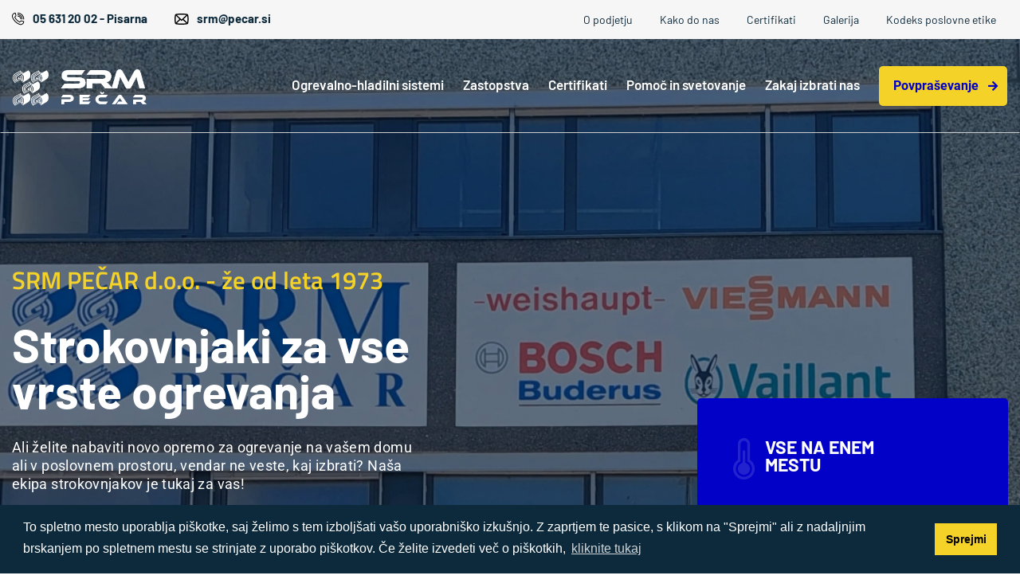

--- FILE ---
content_type: text/html; charset=utf-8
request_url: https://pecarsrm.si/
body_size: 39926
content:
<!DOCTYPE html>
<html lang="sl" dir="ltr" prefix="og: http://ogp.me/ns# content: http://purl.org/rss/1.0/modules/content/ dc: http://purl.org/dc/terms/ foaf: http://xmlns.com/foaf/0.1/ rdfs: http://www.w3.org/2000/01/rdf-schema# sioc: http://rdfs.org/sioc/ns# sioct: http://rdfs.org/sioc/types# skos: http://www.w3.org/2004/02/skos/core# xsd: http://www.w3.org/2001/XMLSchema#">

  <head>
    <link rel="profile" href="http://www.w3.org/1999/xhtml/vocab" />
    <meta name="viewport" content="width=device-width, initial-scale=1.0">
    <meta http-equiv="Content-Type" content="text/html; charset=utf-8" />
<link rel="shortcut icon" href="https://pecarsrm.si/sites/all/themes/cms_subtheme/favicon.ico" type="image/vnd.microsoft.icon" />
<meta name="description" content="Ali želite nabaviti novo opremo za ogrevanje na vašem domu ali v poslovnem prostoru, vendar ne veste, kaj izbrati? Naša ekipa strokovnjakov je tukaj za vas!" />
<meta name="generator" content="Drupal 7 (https://www.drupal.org)" />
<link rel="canonical" href="https://pecarsrm.si/sl" />
<link rel="shortlink" href="https://pecarsrm.si/sl" />
<meta property="og:site_name" content="SRM Pečar d.o.o." />
<meta property="og:type" content="website" />
<meta property="og:url" content="https://pecarsrm.si/sl" />
<meta property="og:title" content="SRM Pečar d.o.o." />
<meta property="og:description" content="Strokovnjaki za ogrevanje že od leta 1973" />
<meta property="og:image" content="http://dev2.internetstoritve.com:8000/vega.si/sites/all/themes/cms_subtheme/screen-shot-of-website.jpg" />
<meta property="og:image:url" content="http://dev2.internetstoritve.com:8000/vega.si/sites/all/themes/cms_subtheme/screen-shot-of-website.jpg" />
<meta property="og:image:secure_url" content="https://dev2.internetstoritve.com:8000/vega.si/sites/all/themes/cms_subtheme/screen-shot-of-website.jpg" />
<meta property="og:image:alt" content="SRM PEČAR d.o.o." />
<meta property="og:image:type" content="image/jpeg" />
<meta property="og:image:width" content="1200" />
<meta property="og:image:height" content="630" />
<meta name="twitter:card" content="summary" />
<meta name="twitter:url" content="https://pecarsrm.si/sl/srm-pecar-doo" />
<meta property="og:country_name" content="Slovenija" />
<meta name="twitter:title" content="SRM PEČAR d.o.o." />
<meta property="og:email" content="srm@pecar.si" />
<meta name="twitter:description" content="Strokovnjaki za ogrevanje že od leta 1973" />
<meta name="twitter:image" content="http://dev2.internetstoritve.com:8000/vega.si/sites/all/themes/cms_subtheme/screen-shot-of-website.jpg" />
<meta name="twitter:image:width" content="1200" />
<meta name="twitter:image:height" content="630" />
<meta name="twitter:image:alt" content="SRM PEČAR d.o.o." />
    <title>SRM Pečar d.o.o. - Strokovnjaki za vse vrste ogrevanja in hlajenja</title>

    <!--LinearIcons style-->
    <link rel="stylesheet" href="https://cdn.linearicons.com/free/1.0.0/icon-font.min.css">
    <!--Cookieconsent style-->
    <link rel="stylesheet" type="text/css" href="//cdnjs.cloudflare.com/ajax/libs/cookieconsent2/3.1.0/cookieconsent.min.css" />
    <!--All styles-->
    <link type="text/css" rel="stylesheet" href="https://pecarsrm.si/sites/default/files/css/css_lQaZfjVpwP_oGNqdtWCSpJT1EMqXdMiU84ekLLxQnc4.css" media="all" />
<link type="text/css" rel="stylesheet" href="https://pecarsrm.si/sites/default/files/css/css_doHTFEdGwxwAuYP3soalBcqc_-PN8q_Sw19uwd1q9Ko.css" media="screen" />
<link type="text/css" rel="stylesheet" href="https://pecarsrm.si/sites/default/files/css/css_o_VKH4r1kLp_A7APGz4OvX5ihp2_YGuMTKIA0Cfd2Vc.css" media="all" />
<link type="text/css" rel="stylesheet" href="https://pecarsrm.si/sites/default/files/css/css_ddU73yNOKIBn9BS4lK2Te3haSufDMyL2-iWEAaarOEE.css" media="all" />
<link type="text/css" rel="stylesheet" href="https://pecarsrm.si/sites/default/files/css/css_dx7fK25T6okQNPuJwDjv1TlePL9c57LelHFpG47clzY.css" media="all" />

    <!-- HTML5 element support for IE6-8 -->
    <!--[if lt IE 9]>
      <script src="https://cdn.jsdelivr.net/html5shiv/3.7.3/html5shiv-printshiv.min.js"></script>
    <![endif]-->

    <!--All scripts-->
    <script src="https://pecarsrm.si/sites/default/files/js/js_ypadrG4kz9-JBpNOXmgjyVozLCJG_1RP3Ig-iqWR8n0.js"></script>
<script src="https://pecarsrm.si/sites/default/files/js/js_bp9K3f5j-eYtT0xGUACxDG3T_wPm1Yo6MsfUokbqPOs.js"></script>
<script src="https://pecarsrm.si/sites/default/files/js/js_v0XSAi9yevYQRhfQ8f7Sh_T9BUwlIsYQF193MTNQuAY.js"></script>
<script>jQuery.extend(Drupal.settings, {"basePath":"\/","pathPrefix":"sl\/","ajaxPageState":{"theme":"cms_subtheme","theme_token":"FLLP-EK6w6DfpDZvBqs9afKCG5GB7t1E6KM0KJ6DXp4","js":{"sites\/all\/libraries\/owlcarousel\/owl.carousel.min.js":1,"sites\/all\/modules\/owlcarousel\/includes\/js\/owlcarousel.settings.js":1,"sites\/all\/themes\/bootstrap\/js\/bootstrap.js":1,"sites\/all\/modules\/jquery_update\/replace\/jquery\/1.10\/jquery.min.js":1,"misc\/jquery-extend-3.4.0.js":1,"misc\/jquery-html-prefilter-3.5.0-backport.js":1,"misc\/jquery.once.js":1,"misc\/drupal.js":1,"public:\/\/languages\/sl_YV8yL6mEfUgQ3wbgc_I1t0XDbAR22jKy2KmqQh6GGw0.js":1,"sites\/all\/libraries\/colorbox\/jquery.colorbox-min.js":1,"sites\/all\/modules\/colorbox\/js\/colorbox.js":1,"sites\/all\/modules\/colorbox\/styles\/default\/colorbox_style.js":1,"misc\/form.js":1,"sites\/all\/themes\/bootstrap\/js\/misc\/_collapse.js":1,"sites\/all\/libraries\/superfish\/jquery.hoverIntent.minified.js":1,"sites\/all\/libraries\/superfish\/sfsmallscreen.js":1,"sites\/all\/libraries\/superfish\/supposition.js":1,"sites\/all\/libraries\/superfish\/superfish.js":1,"sites\/all\/libraries\/superfish\/supersubs.js":1,"sites\/all\/modules\/superfish\/superfish.js":1,"sites\/all\/themes\/cms_subtheme\/bootstrap\/js\/affix.js":1,"sites\/all\/themes\/cms_subtheme\/bootstrap\/js\/alert.js":1,"sites\/all\/themes\/cms_subtheme\/bootstrap\/js\/button.js":1,"sites\/all\/themes\/cms_subtheme\/bootstrap\/js\/carousel.js":1,"sites\/all\/themes\/cms_subtheme\/bootstrap\/js\/collapse.js":1,"sites\/all\/themes\/cms_subtheme\/bootstrap\/js\/dropdown.js":1,"sites\/all\/themes\/cms_subtheme\/bootstrap\/js\/modal.js":1,"sites\/all\/themes\/cms_subtheme\/bootstrap\/js\/tooltip.js":1,"sites\/all\/themes\/cms_subtheme\/bootstrap\/js\/popover.js":1,"sites\/all\/themes\/cms_subtheme\/bootstrap\/js\/scrollspy.js":1,"sites\/all\/themes\/cms_subtheme\/bootstrap\/js\/tab.js":1,"sites\/all\/themes\/cms_subtheme\/bootstrap\/js\/transition.js":1},"css":{"modules\/system\/system.base.css":1,"sites\/all\/libraries\/owlcarousel\/assets\/owl.carousel.min.css":1,"sites\/all\/libraries\/owlcarousel\/assets\/owl.theme.default.min.css":1,"modules\/field\/theme\/field.css":1,"sites\/all\/modules\/footer_sitemap\/footer_sitemap.css":1,"modules\/node\/node.css":1,"sites\/all\/modules\/views\/css\/views.css":1,"sites\/all\/modules\/media\/modules\/media_wysiwyg\/css\/media_wysiwyg.base.css":1,"sites\/all\/modules\/colorbox\/styles\/default\/colorbox_style.css":1,"sites\/all\/modules\/ctools\/css\/ctools.css":1,"sites\/all\/libraries\/superfish\/css\/superfish.css":1,"sites\/all\/libraries\/superfish\/css\/superfish-smallscreen.css":1,"sites\/all\/themes\/cms_subtheme\/css\/style.css":1}},"colorbox":{"opacity":"0.85","current":"{current} of {total}","previous":"\u00ab Prev","next":"Next \u00bb","close":"Close","maxWidth":"98%","maxHeight":"98%","fixed":true,"mobiledetect":true,"mobiledevicewidth":"480px","specificPagesDefaultValue":"admin*\nimagebrowser*\nimg_assist*\nimce*\nnode\/add\/*\nnode\/*\/edit\nprint\/*\nprintpdf\/*\nsystem\/ajax\nsystem\/ajax\/*"},"better_exposed_filters":{"views":{"osnovi_podatki":{"displays":{"block_3":{"filters":[]},"block_5":{"filters":[]},"block_4":{"filters":[]},"block_1":{"filters":[]},"block_2":{"filters":[]}}},"slider":{"displays":{"block":{"filters":[]}}},"vstopna_stran":{"displays":{"block_left":{"filters":[]},"block_right":{"filters":[]}}},"zastopstva":{"displays":{"block_1":{"filters":[]}}},"podvsebine_menu":{"displays":{"block":{"filters":[]}}},"ogrevalno_hladilni_sistemi":{"displays":{"block":{"filters":[]}}}}},"owlcarousel":{"owl-carousel-block2":{"settings":{"items":1,"margin":0,"loop":false,"center":false,"mouseDrag":true,"touchDrag":true,"pullDrag":true,"freeDrag":false,"stagePadding":0,"merge":false,"mergeFit":true,"autoWidth":false,"startPosition":0,"urlHashListner":false,"nav":false,"navRewind":true,"navText":["prev","next"],"slideBy":1,"dots":false,"dotsEach":false,"dotsData":false,"lazyLoad":true,"lazyContent":true,"autoplay":true,"autoplayTimeout":5000,"autoplayHoverPause":true,"smartSpeed":250,"fluidSpeed":250,"autoplaySpeed":false,"navSpeed":false,"dotsSpeed":false,"dragEndSpeed":false,"callbacks":false,"responsiveRefreshRate":200,"responsiveClass":true,"video":false,"videoHeight":false,"videoWidth":false,"animateOut":false,"animateIn":false,"fallbackEasing":"swing","info":false,"nestedItemSelector":false,"itemElement":"div","stageElement":"div","navContainer":false,"dotsContainer":false,"responsive":[]},"views":{"ajax_pagination":null}}},"superfish":{"1":{"id":"1","sf":{"delay":"0","animation":{"opacity":"show"},"speed":0,"autoArrows":false,"dropShadows":false},"plugins":{"smallscreen":{"mode":"window_width","breakpoint":992,"breakpointUnit":"px","accordionButton":"2","expandText":"Raz\u0161iri","title":"Main menu"},"supposition":true,"supersubs":true}}},"bootstrap":{"anchorsFix":"0","anchorsSmoothScrolling":"0","formHasError":1,"popoverEnabled":1,"popoverOptions":{"animation":1,"html":0,"placement":"right","selector":"","trigger":"click","triggerAutoclose":1,"title":"","content":"","delay":0,"container":"body"},"tooltipEnabled":1,"tooltipOptions":{"animation":1,"html":0,"placement":"auto left","selector":"","trigger":"hover focus","delay":0,"container":"body"}}});</script>
    <!--Cookieconsent script-->
    <script src="//cdnjs.cloudflare.com/ajax/libs/cookieconsent2/3.1.0/cookieconsent.min.js"></script>

    <script>
      window.addEventListener("load", function() {
        window.cookieconsent.initialise({
          "palette": {
            "popup": {
              "background": "#000"
            },
            "button": {
              "background": "#fff"
            }
          },
          "content": {
            "message": "To spletno mesto uporablja piškotke, saj želimo s tem izboljšati vašo uporabniško izkušnjo. Z zaprtjem te pasice, s klikom na \"Sprejmi\" ali z nadaljnjim brskanjem po spletnem mestu se strinjate z uporabo piškotkov. Če želite izvedeti več o piškotkih, ",
            "dismiss": "Sprejmi",
            "link": "kliknite tukaj",
            "href": "/sl/piskotki"
          }
        })
      });
    </script>

  </head>
  <body class="html front not-logged-in one-sidebar sidebar-second page-node page-node- page-node-5 node-type-page i18n-sl">

    <!--<div id="skip-link">
      <a href="#main-content" class="element-invisible element-focusable"></a>
    </div>-->

        
  <div class="top-nav-bar">
    <div class="container-fluid maxw">
                    <div class="region region-top-bar">
    <section id="block-views-osnovi-podatki-block-3" class="block block-views top-bar-info clearfix">

      
  <div class="view view-osnovi-podatki view-id-osnovi_podatki view-display-id-block_3 view-dom-id-cbe8da922b036f3405d8779335b1a561">
        
  
  
      <div class="view-content">
        <div class="views-row views-row-1 views-row-odd views-row-first views-row-last">
      
  <div class="views-field views-field-field-primarni-telefon">        <div class="field-content"><a href="tel:05 631 20 02" target="_blank"><span>05 631 20 02 - Pisarna</span></a></div>  </div>  
  <div class="views-field views-field-field-email-naslov">        <div class="field-content"><a href="mailto:srm@pecar.si" target="_blank"><span>srm@pecar.si</span></a></div>  </div>  </div>
    </div>
  
  
  
  
  
  
</div>
</section>
<section id="block-menu-menu-top-bar-menu" class="block block-menu top-bar-menu clearfix">

      
  <ul class="menu nav"><li class="first leaf"><a href="/sl/srm-pecar">O podjetju</a></li>
<li class="leaf"><a href="/sl/kako-do-nas-0">Kako do nas</a></li>
<li class="leaf"><a href="/sl/certifikati">Certifikati</a></li>
<li class="leaf"><a href="/sl/galerija">Galerija</a></li>
<li class="last leaf"><a href="/sl/kodeks-poslovne-etike">Kodeks poslovne etike</a></li>
</ul>
</section>
  </div>
            </div>
  </div>

<header id="navbar" role="banner" class="navbar">
	<div class="container-fluid maxw">
		<div class="navbar-header">
			<div class="left-cont">
                    <div class="region region-glava-mobile">
    <section id="block-views-osnovi-podatki-block-5" class="block block-views vega-mini-info clearfix">

      
  <div class="view view-osnovi-podatki view-id-osnovi_podatki view-display-id-block_5 view-dom-id-d9ce3399d7144b70429892b1a29ac85d">
        
  
  
      <div class="view-content">
        <div class="views-row views-row-1 views-row-odd views-row-first views-row-last">
      
  <div class="views-field views-field-field-primarni-telefon">        <div class="field-content"><a href="tel:05 631 20 02" target="_blank"><i class="fas fa-phone"></i></a></div>  </div>  
  <div class="views-field views-field-field-email-naslov">        <div class="field-content"><a href="mailto:srm@pecar.si" target="_blank"><i class="far fa-envelope"></i></a></div>  </div>  </div>
    </div>
  
  
  
  
  
  
</div>
</section>
  </div>
        			</div>

                      <div class="mid-cont">
              <a class="logo navbar-btn pull-left" href="/sl" title="Domov">
                <img src="/sites/all/themes/cms_subtheme/logo.png" alt="Domov" class="img-responsive"  width="169" height="54">
              </a>
            </div>
          
			<div class="right-cont">
				<button type="button" class="navbar-toggle collapsed" data-toggle="collapse" data-target=".navbar-collapse">
					<span class="sr-only">Toggle navigation</span>
					<span class="icon-bar top-bar"></span>
					<span class="icon-bar middle-bar"></span>
					<span class="icon-bar bottom-bar"></span>
				</button>
			</div>
		</div>

              <div class="navbar-collapse collapse">
          <nav role="navigation">
                            <div class="region region-navigation">
    <section id="block-superfish-1" class="block block-superfish main-menu-block clearfix">

      
  <ul  id="superfish-1" class="menu sf-menu sf-main-menu sf-horizontal sf-style-none sf-total-items-6 sf-parent-items-1 sf-single-items-5"><li id="menu-1073-1" class="sf-depth-1 sf-total-children-8 sf-parent-children-0 sf-single-children-8 menuparent"><a href="/sl/ogrevalno-hladilni-sistemi" class="sf-depth-1 menuparent">Ogrevalno-hladilni sistemi</a><ul><li id="menu-1077-1" class="sf-depth-2 sf-no-children"><a href="/sl/kurilne-naprave-na-kurilno-olje-plin-elektricne-peci" class="sf-depth-2">Kurilne naprave na kurilno olje in plin, električne peči</a></li><li id="menu-1078-1" class="sf-depth-2 sf-no-children"><a href="/sl/toplotne-crpalke" class="sf-depth-2">Toplotne črpalke</a></li><li id="menu-1079-1" class="sf-depth-2 sf-no-children"><a href="/sl/bojlerji" class="sf-depth-2">Bojlerji</a></li><li id="menu-1080-1" class="sf-depth-2 sf-no-children"><a href="/sl/solarni-sistemi-kolektorji" class="sf-depth-2">Solarni sistemi in kolektorji</a></li><li id="menu-1082-1" class="sf-depth-2 sf-no-children"><a href="/sl/regulatorji-ogrevanja-crpalcni-sklopi" class="sf-depth-2">Regulatorji ogrevanja in črpalčni sklopi</a></li><li id="menu-1083-1" class="sf-depth-2 sf-no-children"><a href="/sl/klimatske-naprave" class="sf-depth-2">Klimatske naprave</a></li><li id="menu-1084-1" class="sf-depth-2 sf-no-children"><a href="/sl/radiatorji" class="sf-depth-2">Radiatorji</a></li><li id="menu-1085-1" class="sf-depth-2 sf-no-children"><a href="/sl/talno-ogrevanje" class="sf-depth-2">Talno ogrevanje</a></li></ul></li><li id="menu-1074-1" class="sf-depth-1 sf-no-children"><a href="/sl/zastopstva" class="sf-depth-1">Zastopstva</a></li><li id="menu-1070-1" class="sf-depth-1 sf-no-children"><a href="/sl/certifikati" class="sf-depth-1">Certifikati</a></li><li id="menu-1075-1" class="sf-depth-1 sf-no-children"><a href="/sl/pomoc-svetovanje" class="sf-depth-1">Pomoč in svetovanje</a></li><li id="menu-1076-1" class="sf-depth-1 sf-no-children"><a href="/sl/zakaj-izbrati-nas" class="sf-depth-1">Zakaj izbrati nas</a></li><li id="menu-968-1" class="sf-depth-1 sf-no-children"><a href="/sl/povprasevanje" class="vega-btn sf-depth-1">Povpraševanje</a></li></ul>
</section>
  </div>
                      </nav>
        </div>
      	</div>
</header>


<div class="page-header" style="background: url('https://pecarsrm.si/sites/default/files/styles/naslovna_fotografija/public/default_images/default-naslovna-fotografija.png?itok=fK2O8hSK')";>
  <div class="container-fluid maxw">
  <div class="slogan-podstran">
  Strokovnjaki za ogrevanje že  od leta 1973  </div>
                        <h1 class="subpage">SRM PEČAR d.o.o.</h1>
                  </div>
</div>

<div id="slider">
        <div class="region region-slider">
    <section id="block-views-slider-block" class="block block-views clearfix">

      
  <div class="view view-slider view-id-slider view-display-id-block view-dom-id-044a2896ef93ab132edc0ee0ad87af5c">
        
  
  
      <div class="view-content">
      <div id="owl-carousel-block2" class="owl-carousel owl-theme disabled owlcarousel-settings-slider"><div class="item-0 item-odd">
<div class="slider-elemetn" style="background: url('https://pecarsrm.si/sites/default/files/styles/slider_1920x750/public/srm-pecar-doo-slide-1-333.jpg?itok=oR08KHpC');">
  <div class="container-fluid maxw">
    <div class="slider-wrap1">
      <div class="slider-wrap2">

                              <h4 class="sl-cr-slogan">SRM PEČAR d.o.o. - že od leta 1973</h4>
                  

                              <h1 class="sl-cr-t1">Strokovnjaki za  vse vrste ogrevanja</h1>
                  
                  <div class="sl-cr-t3">
            <p>Ali želite nabaviti novo opremo za ogrevanje na vašem domu ali v poslovnem prostoru, vendar ne veste, kaj izbrati? Naša ekipa strokovnjakov je tukaj za vas!</p>		      </div>
        
                  <div class="sl-cr-t4">
            <a href="srm-pecar" class="vega-btn">
              Več o nas            </a>
          </div>
        
      </div>
    </div>
  </div>
</div>
</div></div>    </div>
  
  
  
  
  
  
</div>
</section>
<section id="block-block-13" class="block block-block blok-vsenaenemmestu-front clearfix">

      
  <div class="blok-wrapper">
	<div class="vsebina-wrapper">
	<h2>Vse na enem mestu</h2>
	<p class="ena">Demontaža stare opreme oz. ogrevalnega sistema</p>
	<p class="dva">Dobava, montaža, zagon in servis novih naprav</p>
	<p class="tri">Vzdrževanje obstoječe opreme</p>
	</div>
        <div class="gumb-wrapper">
	   <a href="zakaj-izbrati-nas" class="vega-btn">Zakaj izbrati nas</a>
         </div>
</div>
</section>
  </div>
  </div>

<div class="main-container">
  <div class="container">
		<header role="banner" id="page-header">
        		</header> <!-- /#page-header -->

		<div class="row">
			<section class="col-md-12">
                    <!--<a id="main-content"></a>-->
                                                                          <div class="region region-content">
    <section id="block-system-main" class="block block-system clearfix">

      
  <article id="node-5" class="node node-page clearfix" about="/sl/srm-pecar-doo" typeof="foaf:Document">
    <header>
            <span property="dc:title" content="SRM PEČAR d.o.o." class="rdf-meta element-hidden"></span>      </header>
    <div class="field field-name-body field-type-text-with-summary field-label-hidden"><div class="field-items"><div class="field-item even" property="content:encoded"><h3 style="text-align: center;">Strokovnjaki za vse vrste ogrevanja - SRM PEČAR d.o.o.</h3>
<h2 class="front" style="text-align: center;">Ali želite nabaviti novo opremo za ogrevanje na vašem domu ali v poslovnem prostoru, vendar ne veste, kaj izbrati? Naša ekipa strokovnjakov je tukaj za vas! </h2>
</div></div></div>    </article>

</section>
  </div>
			</section>
		</div>
	</div>
</div>

      <div id="front-1">
      <div class="container-fluid maxw2">
            <div class="region region-font-1">
    <section id="block-views-vstopna-stran-block-left" class="block block-views vega-vstopna-stran-block-img-left clearfix">

      
  <div class="view view-vstopna-stran view-id-vstopna_stran view-display-id-block_left view-dom-id-c9103c17df32062c7e2b0bd3fd1a148a">
        
  
  
      <div class="view-content">
        <div class="views-row views-row-1 views-row-odd views-row-first views-row-last">
    <div class="vega-row">
  <div class="vega-col-6 photo" style="background-image: url('https://pecarsrm.si/sites/default/files/styles/vstopna_stran_960_x_720/public/srm-pecar-doo-odlikuje-nas-desno-184.png?itok=Y-9gqCS-');">

  </div>
  <div class="vega-col-6 text">
    <div class="text-wrapper">
      <div class="views-field-title">
        Odlikuje nas desno      </div>
      <div class="views-field-body">
        <p>Ekipa SRM PEČAR d.o.o. vam nudi strokovno pomoč in vam na podlagi okolja, tipa stanovanja/hiše/poslovnega prostora, kjer bi potrebovali ogrevalno opremo, poda pametne nasvete in priporočila za kar najboljšo izbiro, ki je trenutno na voljo na tržišču za vaš primer.&nbsp;</p><ul><li><h2>Celovita ponudba</h2></li><li><h2>Hitra odzivnost, osebni pristop</h2></li><li><h2>Varnost</h2></li><li><h2>Dodatne storitve<br>&nbsp;</h2></li></ul><p><a class="vega-btn" href="/node/74">Povpraševanje</a></p>      </div>
    </div>
  </div>
</div>
  </div>
    </div>
  
  
  
  
  
  
</div>
</section>
  </div>
      </div>
    </div>
  
      <div id="front-2">
      <div class="container-fluid maxw2">
          <div class="region region-font-2">
    <section id="block-views-zastopstva-block-1" class="block block-views blok-zastopstva-front col-sm-9 clearfix">

      
  <div class="view view-zastopstva view-id-zastopstva view-display-id-block_1 view-dom-id-e2cef3c3edb94fb56e48323824dd1605">
        
  
  
      <div class="view-content">
        <div class="views-row views-row-1 views-row-odd views-row-first">
      
  <div class="views-field views-field-field-slika">        <div class="field-content"><img typeof="foaf:Image" class="img-responsive" src="https://pecarsrm.si/sites/default/files/styles/zastopstva-front/public/weishaupt.png?itok=yJhgabQS" width="240" height="140" alt="" /></div>  </div>  </div>
  <div class="views-row views-row-2 views-row-even">
      
  <div class="views-field views-field-field-slika">        <div class="field-content"><img typeof="foaf:Image" class="img-responsive" src="https://pecarsrm.si/sites/default/files/styles/zastopstva-front/public/viesmann.png?itok=veSLjLMM" width="240" height="140" alt="Viessmann" title="Viessmann" /></div>  </div>  </div>
  <div class="views-row views-row-3 views-row-odd">
      
  <div class="views-field views-field-field-slika">        <div class="field-content"><img typeof="foaf:Image" class="img-responsive" src="https://pecarsrm.si/sites/default/files/styles/zastopstva-front/public/bosch.png?itok=zNS3wTqX" width="240" height="140" alt="Bosch" title="Bosch" /></div>  </div>  </div>
  <div class="views-row views-row-4 views-row-even">
      
  <div class="views-field views-field-field-slika">        <div class="field-content"><img typeof="foaf:Image" class="img-responsive" src="https://pecarsrm.si/sites/default/files/styles/zastopstva-front/public/buderus.png?itok=NgxZtmjf" width="240" height="140" alt="Buderus" title="Buderus" /></div>  </div>  </div>
  <div class="views-row views-row-5 views-row-odd views-row-last">
      
  <div class="views-field views-field-field-slika">        <div class="field-content"><img typeof="foaf:Image" class="img-responsive" src="https://pecarsrm.si/sites/default/files/styles/zastopstva-front/public/vaillant.png?itok=7jzvFiwp" width="240" height="140" alt="Vaillant" title="Vaillant" /></div>  </div>  </div>
    </div>
  
  
  
  
  
  
</div>
</section>
<section id="block-block-14" class="block block-block zastopstva-button col-sm-3 clearfix">

      
  <a href="/sl/zastopstva">in še mnogo več</a>
</section>
  </div>
      </div>
    </div>
  
  
  
  

      <div id="subpage-block">
          <div class="container-fluid maxw">
        <div class="region region-subpage-block">
    <section id="block-views-ca53418d29300c9ac28148118c27fb64" class="block block-views blok-sistemi clearfix">

        <h2 class="block-title">Izberite sebi primeren način ogrevanja</h2>
    
  <div class="view view-ogrevalno-hladilni-sistemi view-id-ogrevalno_hladilni_sistemi view-display-id-block view-dom-id-ad3a42255958d58b9d3e7e05a0db1363">
        
  
  
      <div class="view-content">
        <div class="views-row views-row-1 views-row-odd views-row-first">
      
  <div class="views-field views-field-title">        <span class="field-content"><a href="/sl/kurilne-naprave-na-kurilno-olje-plin-elektricne-peci">Kurilne naprave na kurilno olje in plin, električne peči </a></span>  </div>  
  <div class="views-field views-field-field-naslovna-fotografija">        <div class="field-content"><a href="/sl/kurilne-naprave-na-kurilno-olje-plin-elektricne-peci"><img typeof="foaf:Image" class="img-responsive" src="https://pecarsrm.si/sites/default/files/styles/sistemi753x715/public/srm-pecar-kurilne-naprave-na-kurilno-olje-plin-elektricne-peci-312.jpg?itok=Y2nm9UPE" width="753" height="715" alt="Kurilne naprave na kurilno olje in plin, električne peči" title="Kurilne naprave na kurilno olje in plin, električne peči" /></a></div>  </div>  </div>
  <div class="views-row views-row-2 views-row-even">
      
  <div class="views-field views-field-title">        <span class="field-content"><a href="/sl/toplotne-crpalke">Toplotne črpalke</a></span>  </div>  
  <div class="views-field views-field-field-naslovna-fotografija">        <div class="field-content"><a href="/sl/toplotne-crpalke"><img typeof="foaf:Image" class="img-responsive" src="https://pecarsrm.si/sites/default/files/styles/sistemi753x715/public/srm-pecar-toplotne-crpalke-314.jpg?itok=82eIdC3E" width="753" height="715" alt="Toplotne črpalke" title="Toplotne črpalke" /></a></div>  </div>  </div>
  <div class="views-row views-row-3 views-row-odd">
      
  <div class="views-field views-field-title">        <span class="field-content"><a href="/sl/bojlerji">Bojlerji</a></span>  </div>  
  <div class="views-field views-field-field-naslovna-fotografija">        <div class="field-content"><a href="/sl/bojlerji"><img typeof="foaf:Image" class="img-responsive" src="https://pecarsrm.si/sites/default/files/styles/sistemi753x715/public/srm-pecar-bojlerji-315.jpg?itok=lSr4B6cq" width="753" height="715" alt="Bojlerji" title="Bojlerji" /></a></div>  </div>  </div>
  <div class="views-row views-row-4 views-row-even">
      
  <div class="views-field views-field-title">        <span class="field-content"><a href="/sl/solarni-sistemi-kolektorji">Solarni sistemi in kolektorji </a></span>  </div>  
  <div class="views-field views-field-field-naslovna-fotografija">        <div class="field-content"><a href="/sl/solarni-sistemi-kolektorji"><img typeof="foaf:Image" class="img-responsive" src="https://pecarsrm.si/sites/default/files/styles/sistemi753x715/public/srm-pecar-solarni-sistemi-kolektorji-316.jpg?itok=u25Y73-Y" width="753" height="715" alt="Solarni sistemi in kolektorji" title="Solarni sistemi in kolektorji" /></a></div>  </div>  </div>
  <div class="views-row views-row-5 views-row-odd">
      
  <div class="views-field views-field-title">        <span class="field-content"><a href="/sl/regulatorji-ogrevanja-crpalcni-sklopi">Regulatorji ogrevanja in črpalčni sklopi</a></span>  </div>  
  <div class="views-field views-field-field-naslovna-fotografija">        <div class="field-content"><a href="/sl/regulatorji-ogrevanja-crpalcni-sklopi"><img typeof="foaf:Image" class="img-responsive" src="https://pecarsrm.si/sites/default/files/styles/sistemi753x715/public/srm-pecar-regulatorji-ogrevanja-crpalcni-sklopi-317.jpg?itok=O_-JPpOn" width="753" height="715" alt="Regulatorji ogrevanja in črpalčni sklopi" title="Regulatorji ogrevanja in črpalčni sklopi" /></a></div>  </div>  </div>
  <div class="views-row views-row-6 views-row-even">
      
  <div class="views-field views-field-title">        <span class="field-content"><a href="/sl/klimatske-naprave">Klimatske naprave</a></span>  </div>  
  <div class="views-field views-field-field-naslovna-fotografija">        <div class="field-content"><a href="/sl/klimatske-naprave"><img typeof="foaf:Image" class="img-responsive" src="https://pecarsrm.si/sites/default/files/styles/sistemi753x715/public/srm-pecar-klimatske-naprave-318.jpg?itok=ICvOhCxK" width="753" height="715" alt="Klimatske naprave" title="Klimatske naprave" /></a></div>  </div>  </div>
  <div class="views-row views-row-7 views-row-odd">
      
  <div class="views-field views-field-title">        <span class="field-content"><a href="/sl/radiatorji">Radiatorji</a></span>  </div>  
  <div class="views-field views-field-field-naslovna-fotografija">        <div class="field-content"><a href="/sl/radiatorji"><img typeof="foaf:Image" class="img-responsive" src="https://pecarsrm.si/sites/default/files/styles/sistemi753x715/public/srm-pecar-radiatorji-319.jpg?itok=roJVCx_3" width="753" height="715" alt="Radiatorji" title="Radiatorji" /></a></div>  </div>  </div>
  <div class="views-row views-row-8 views-row-even views-row-last">
      
  <div class="views-field views-field-title">        <span class="field-content"><a href="/sl/talno-ogrevanje">Talno ogrevanje</a></span>  </div>  
  <div class="views-field views-field-field-naslovna-fotografija">        <div class="field-content"><a href="/sl/talno-ogrevanje"><img typeof="foaf:Image" class="img-responsive" src="https://pecarsrm.si/sites/default/files/styles/sistemi753x715/public/srm-pecar-talno-ogrevanje-321.png?itok=SIhorpFN" width="753" height="715" alt="Talno ogrevanje" title="Talno ogrevanje" /></a></div>  </div>  </div>
    </div>
  
  
  
  
  
  
</div>
</section>
  </div>
      </div>
    </div>
  
        <div id="subpage-block2">
          <div class="container-fluid maxw">
        <div class="region region-subpage-block2">
    <section id="block-block-10" class="block block-block blok-stik col-lg-3 col-md-6 clearfix">

      
  <div class="blok-wrapper">
	<div class="vsebina-wrapper">
	<h2>Stopite v stik z nami</h2>
	<p class="ena">Demontaža stare opreme oz. ogrevalnega sistema</p>
	<p class="dva">Dobava, montaža, zagon in servis novih naprav</p>
	<p class="tri">Vzdrževanje obstoječe opreme</p>
	</div>
	<div class="foto-wrapper">
	<a href="povprasevanje" class="vega-btn">Povpraševanje</a>
	</div>
</div>
</section>
<section id="block-views-osnovi-podatki-block-1" class="block block-views vega-vizitka-info-subpage-blok2 col-lg-4 col-md-6 clearfix">

        <h2 class="block-title">Hitri kontakt</h2>
    
  <div class="view view-osnovi-podatki view-id-osnovi_podatki view-display-id-block_1 view-dom-id-0c6a8e275a2bad183b31d68c3008b9c7">
        
  
  
      <div class="view-content">
        <div class="views-row views-row-1 views-row-odd views-row-first views-row-last">
      
  <div class="views-field views-field-field-mobilna-tevilka">        <div class="field-content"><a href="tel:041 625 338" target="_blank"><span>041 625 338</span></a></div>  </div>  
  <div class="views-field views-field-field-mobilna-stevilka2">        <div class="field-content"><a href="tel:031 281 809" target="_blank"><span>031 281 809</span></a></div>  </div>  
  <div class="views-field views-field-field-primarni-telefon">        <div class="field-content"><a href="tel:05 631 20 02" target="_blank"><span>05 631 20 02</span></a></div>  </div>  
  <div class="views-field views-field-field-email-naslov">        <div class="field-content"><a href="mailto:srm@pecar.si" target="_blank"><span>srm@pecar.si</span></a></div>  </div>  
  <div class="views-field views-field-body">        <div class="field-content"><p>Sermin 73D<br />6000 Koper - Capodistria<br />Slovenija</p>
</div>  </div>  </div>
    </div>
  
  
  
  
  
  
</div>
</section>
<section id="block-block-11" class="block block-block foto-subpage col-md-5 clearfix">

      
  <p><img class="media-element file-default img-responsive" data-delta="1" typeof="foaf:Image" src="https://www.pecarsrm.si/sites/default/files/foto-subpage_0.png" width="1340" height="958" alt="" /></p>

</section>
  </div>
      </div>
    </div>
  
  
  
  
	<div id="footer">
		<div class="container-fluid maxw">
      <div class="row">
        <div class="col-sm-5 col-md-4 block-bottom-1">
          <div class="footerlogo">
            <img src="/sites/all/themes/cms_subtheme/images/footer-logo.png" alt="Site Logo" class="img-responsive"  width="169" height="54">
          </div>
            <div class="region region-bottom-1">
    <section id="block-views-osnovi-podatki-block-2" class="block block-views clearfix">

      
  <div class="view view-osnovi-podatki view-id-osnovi_podatki view-display-id-block_2 view-dom-id-d0e8fb1622ef769c2e0c9439a51dfa57">
        
  
  
      <div class="view-content">
        <div class="views-row views-row-1 views-row-odd views-row-first views-row-last">
      
          <div class="podjetje-wrapper col-sm-6 views-fieldset" data-module="views_fieldsets">
            <div class="views-field views-field-field-ime-podjetja"><div class="field-content">SRM PEČAR d.o.o.</div></div>                <div class="views-field views-field-body"><div class="field-content"><p>Sermin 73D<br />6000 Koper - Capodistria<br />Slovenija</p>
</div></div>      </div>

    
          <div class="vsebina-wrapper col-sm-6 views-fieldset" data-module="views_fieldsets">
            <div class="views-field views-field-field-mobilna-tevilka"><div class="field-content"><a href="tel:041 625 338" target="_blank"><span>041 625 338 - Miran Pečar</span></a></div></div>                <div class="views-field views-field-field-mobilna-stevilka2"><div class="field-content"><a href="tel:031 281 809" target="_blank"><span>031 281 809 - Jan Pečar</span></a></div></div>                <div class="views-field views-field-field-primarni-telefon"><div class="field-content"><a href="tel:05 631 20 02" target="_blank"><span>05 631 20 02 - Pisarna</span></a></div></div>                <div class="views-field views-field-field-email-naslov"><div class="field-content"><a href="mailto:srm@pecar.si" target="_blank"><span>srm@pecar.si</span></a></div></div>      </div>

    </div>
    </div>
  
  
  
  
  
  
</div>
</section>
  </div>
        </div>
        <div class="col-sm-7 col-md-8 block-bottom-2">
            <div class="region region-bottom-2">
    <section id="block-footer-sitemap-footer-sitemap" class="block block-footer-sitemap clearfix">

      
  <div id="footer-sitemap" class="clearfix">
  <div class="fs-block-content"><div class="menu-footer-sitemap-menu"><ul class="footer_links_menu-footer-sitemap-menu total-items-5 parent-items-0 single-items-0"><li class="menu-1088 depth-1 total-children-6 parent-children-0 single-children-6  first"><a href="/sl/srm-pecar" class="fs-root-link">O podjetju</a><ul class="footer_links_menu-footer-sitemap-menu total-items-6 parent-items-0 single-items-0"><li class="menu-1089 depth-1 fs-no-children  first"><a href="/sl/srm-pecar">O podjetju</a></li>
<li class="menu-1090 depth-1 fs-no-children"><a href="/sl/kako-do-nas-0">Kako do nas</a></li>
<li class="menu-1091 depth-1 fs-no-children"><a href="/sl/certifikati">Certifikati</a></li>
<li class="menu-1092 depth-1 fs-no-children"><a href="/sl/galerija">Galerija</a></li>
<li class="menu-1093 depth-1 fs-no-children"><a href="/sl/kodeks-poslovne-etike">Kodeks poslovne etike</a></li>
<li class="menu-1094 depth-1 fs-no-children  last"><a href="/sl/povprasevanje">Vizitka</a></li>
</ul></li>
<li class="menu-1095 depth-1 total-children-8 parent-children-0 single-children-8"><a href="/sl/ogrevalno-hladilni-sistemi" class="fs-root-link">Ogrevalni sistemi</a><ul class="footer_links_menu-footer-sitemap-menu total-items-8 parent-items-0 single-items-0"><li class="menu-1096 depth-1 fs-no-children  first"><a href="/sl/kurilne-naprave-na-kurilno-olje-plin-elektricne-peci">Kurilne naprave na kurilno olje in plin, električne peči</a></li>
<li class="menu-1097 depth-1 fs-no-children"><a href="/sl/toplotne-crpalke">Toplotne črpalke</a></li>
<li class="menu-1098 depth-1 fs-no-children"><a href="/sl/bojlerji">Bojlerji</a></li>
<li class="menu-1099 depth-1 fs-no-children"><a href="/sl/solarni-sistemi-kolektorji">Solarni sistemi in kolektorji</a></li>
<li class="menu-1100 depth-1 fs-no-children"><a href="/sl/regulatorji-ogrevanja-crpalcni-sklopi">Regulatorji ogrevanja in črpalčni sklopi</a></li>
<li class="menu-1101 depth-1 fs-no-children"><a href="/sl/klimatske-naprave">Klimatske naprave</a></li>
<li class="menu-1102 depth-1 fs-no-children"><a href="/sl/radiatorji">Radiatorji</a></li>
<li class="menu-1103 depth-1 fs-no-children  last"><a href="/sl/talno-ogrevanje">Talno ogrevanje</a></li>
</ul></li>
<li class="menu-1104 depth-1 fs-no-children"><a href="/sl/zastopstva" class="fs-root-link">Zastopstva</a></li>
<li class="menu-1105 depth-1 fs-no-children"><a href="/sl/pomoc-svetovanje" class="fs-root-link">Pomoč in svetovanje</a></li>
<li class="menu-1106 depth-1 fs-no-children  last"><a href="/sl/zakaj-izbrati-nas" class="fs-root-link">Zakaj izbrati nas</a></li>
</ul></div>
</div>
</div>

</section>
  </div>
        </div>
        <div class="col-sm-12 block-bottom-3">
            <div class="region region-bottom-3">
    <section id="block-block-3" class="block block-block bottom-wrap clearfix">

      
  <div class="vega-bottom-block">
<a  href="/sl/varovanje-osebnih-podatkov"><i class="fas fa-shield-alt"></i>Varovanje osebnih podatkov</a>
<a href="/sl/piskotki"><i class="fas fa-cookie-bite"></i>Piškotki</a>
<a href="/sl/pravno-obvestilo"><i class="fas fa-file-contract"></i>Pravno obvestilo</a>
<div class="webdev">
<img src="/sites/all/themes/cms_subtheme/images/orange-icon-carpediem.png" class="img-responsive" alt="web-dev-logo" width="20px" height="21px">Izdelava spletne strani:&nbsp;<a class="carpediem-webpage-link" href="http://internetstoritve.com/" target="_blank" rel="noopener">Carpediem d.o.o.</a>
</div>
</div>
</section>
  </div>
        </div>
      </div>
		</div>
	</div>

	<div id="vega-izdelava-strani">
		<div class="container">
            <div class="region region-footer">
    <section id="block-block-4" class="block block-block clearfix">

      
  Vse pravice pridržane © 2026 SRM PEČAR d.o.o.

<p class="smalltext">Naložbo izdelavo spletne strani sofinancira Republika Slovenija in Evropska unija iz Evropskega sklada za regionalni razvoj.<br>Sofinanciranje je bilo pridobljeno preko Vavčerja za digitalni marketing.</p>
<div class="soflogotipi"><img class="img-responsive" src="https://pecarsrm.si/sites/default/files/sofi.jpg"></div>
</section>
  </div>
		</div>
	</div>
    <script src="https://pecarsrm.si/sites/default/files/js/js_731NZ5UIDlY9XLA-5_uMppKLhTpvRfvfMaFwerW82z8.js"></script>
<script src="https://pecarsrm.si/sites/default/files/js/js_SMzdXCBU3_YmltknJIgvicN1OzRgcLB-QH1f2bsNDVs.js"></script>
<script src="https://pecarsrm.si/sites/default/files/js/js_MRdvkC2u4oGsp5wVxBG1pGV5NrCPW3mssHxIn6G9tGE.js"></script>

    <script src="/sites/all/themes/cms_subtheme/lib/OwlCarousel2-Thumbs/dist/owl.carousel2.thumbs.min.js"></script>
    <script src="/sites/all/themes/cms_subtheme/js/script.js"></script>

  </body>

</html>


--- FILE ---
content_type: text/javascript
request_url: https://pecarsrm.si/sites/all/themes/cms_subtheme/js/script.js
body_size: 1504
content:
(function ($) {
  Drupal.behaviors.sasson = {
    attach: function (context) {
      $(document).ready(function () {
        // Menu toggler classes
        $('.navbar-collapse').on('show.bs.collapse', function() {
          $('.navbar-toggle').removeClass('collapsed')
        });
        $('.navbar-collapse').on('hidden.bs.collapse', function() {
          $('.navbar-toggle').addClass('collapsed')
        });

        // Owl slider (slike-field)
        $('.slike-field .owl-carousel').owlCarousel({
          items: 1,
          loop: true,
          dots: false,
          thumbs: true,
          thumbsPrerendered: true,
          responsiveClass: true,
        });

        // Float slike
        $(".not-front .field-name-body img").each(function () {
          eleS = $(this).attr("style");
          if (typeof eleS != 'undefined' && eleS.length > 0) {
            if (eleS.toLowerCase().indexOf("float: left") >= 0) {
              $(this).addClass("img-left");
            }
            if (eleS.toLowerCase().indexOf("float: right") >= 0) {
              $(this).addClass("img-right");
            }
          }
        });

        //Responsive tabele
        $("table.subpage").wrap("<div class='table-responsive'></div>");


        $(window).on('scroll', function(){
          console.log($(window).scrollTop());
          if($(window).scrollTop() == 0){
            $(".navbar").removeClass("is-on-top");
          }
          else{
            $(".navbar").addClass("is-on-top");
          }
        });

      });

    }
  };
})(jQuery);
